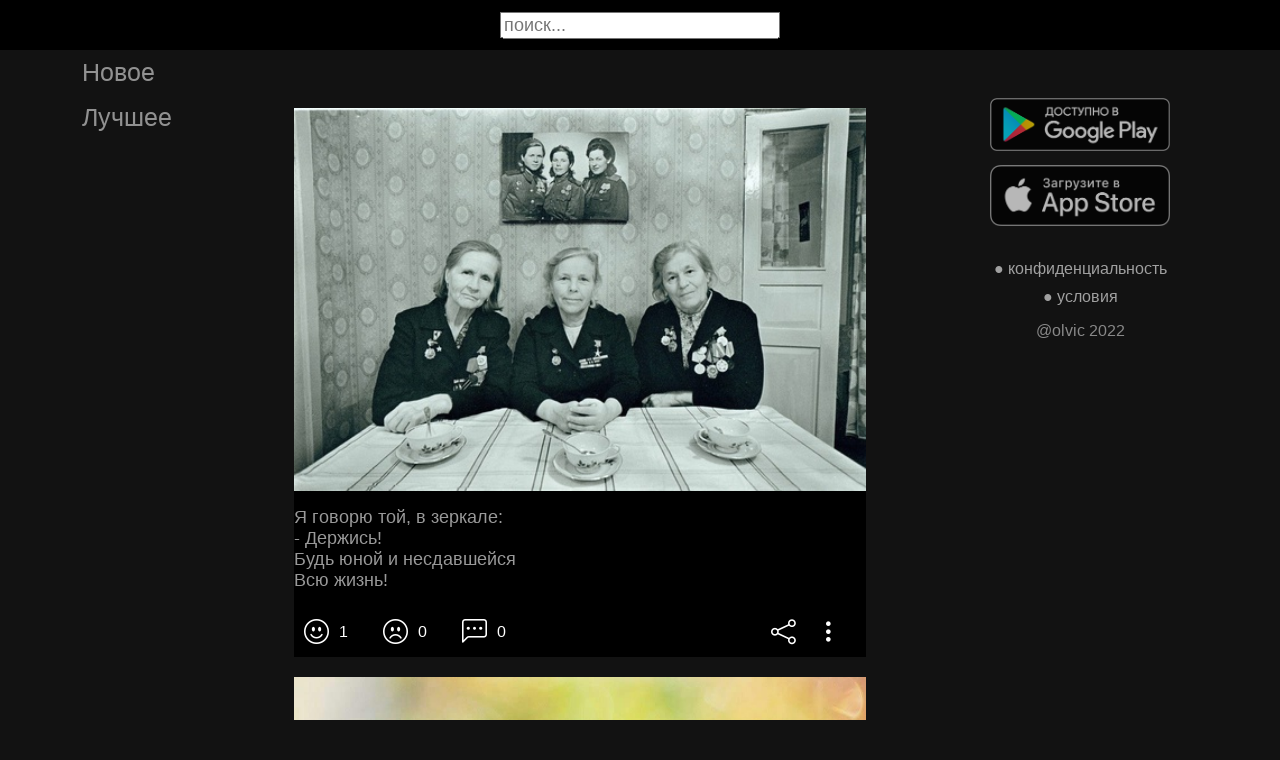

--- FILE ---
content_type: text/html; charset=UTF-8
request_url: https://stihtv.ru/picture/a-govoru-toj-v-zerkale-derzis-bud-unoj-i-NzQ1Nzk
body_size: 18115
content:

<!DOCTYPE html>
<html lang="en">
  <head>

    <base href="/">
    <meta charset="UTF-8">
    <meta content="IE=Edge" http-equiv="X-UA-Compatible">  

    <meta name="viewport" content="width=device-width,maximum-scale=5,initial-scale=1,viewport-fit=cover"/>
    
    <meta name="apple-mobile-web-app-capable" content="yes">
    <meta name="apple-mobile-web-app-status-bar-style" content="black">
    <meta name="apple-mobile-web-app-title" content="ГыГы Приколы">
    <link rel="apple-touch-icon" href="icons/Icon-192.png">
    
    <link rel="icon" type="image/png" href="favicon.png"/>
    <link rel="manifest" href="manifest.json">


    <title>Я говорю той, в зеркале: 
- Держись! 
Будь юной и несдавшейся 
Всю жизнь! - выпуск №74579</title>
    <meta name="description" content="Я говорю той, в зеркале: 
- Держись! 
Будь юной и несдавшейся 
Всю жизнь! - выпуск №74579">


    <meta property="og:type" content="website"/>
    <meta property="og:site_name" content="Стихи и поэмы"/>
    

    <meta name="author" content="https://vk.com/poezia_proza_stihi"/>
    <meta property="article:author" content="https://vk.com/poezia_proza_stihi"/>
    <link rel="author" href="https://stihtv.ru/user/https://vk.com/poezia_proza_stihi"/>
    
    
    <meta property="og:title" content="Я говорю той, в зеркале: 
- Держись! 
Будь юной и несдавшейся 
Всю жизнь! - выпуск №74579"/>
    <meta property="twitter:title" content="Я говорю той, в зеркале: 
- Держись! 
Будь юной и несдавшейся 
Всю жизнь! - выпуск №74579"/>
    
    <meta property="og:description" content="Я говорю той, в зеркале: 
- Держись! 
Будь юной и несдавшейся 
Всю жизнь! - выпуск №74579"/>
    <meta property="twitter:description" content="Я говорю той, в зеркале: 
- Держись! 
Будь юной и несдавшейся 
Всю жизнь! - выпуск №74579"/>


    <meta property="og:url" content="https://stihtv.ru/picture/a-govoru-toj-v-zerkale-derzis-bud-unoj-i-NzQ1Nzk"/>
    <meta property="og:image" content="https://stihtv.ru/thumb.php?id=74579"/>
    <meta property="og:image:height" content="0"/>
    <meta property="og:image:secure_url" content="https://stihtv.ru/thumb.php?id=74579"/>
    <meta property="og:image:width" content="0"/>
    <meta property="twitter:image" content="https://stihtv.ru/thumb.php?id=74579"/>
    <link rel="canonical" href="https://stihtv.ru/picture/a-govoru-toj-v-zerkale-derzis-bud-unoj-i-NzQ1Nzk"/>
    

        
    <link rel="stylesheet" href="/static/bootstrap-icons.css">
    <link rel="stylesheet" href="/static/main.css?2">
    
    <script type="text/javascript" src="/static/main.js?6"></script>
    <script src="/static/lazysizes.min.js" async></script>

    <script>window.yaContextCb = window.yaContextCb || []</script>
    <script src="https://yandex.ru/ads/system/context.js" async></script>

  </head>
  <body>

  

    <noscript>You need to enable JavaScript to run this app.</noscript>

    <script type="text/javascript">
      {
        var main_uri = "/picture/a-govoru-toj-v-zerkale-derzis-bud-unoj-i-NzQ1Nzk";        
      }
    </script>

    <div class="app">
      <div id="header" class="navbar">        
        
        <button id="btn_humburger" onclick="numburger_toggle(this)" class="hamburger hamburger--arrowalt" type="button">
          <span class="hamburger-box">
            <span class="hamburger-inner"></span>
          </span>
        </button>

        <input id="search" type="search" placeholder="поиск...">
      </div>

      <div id="main_box" class="main-box">

        <div id="left_menu" class="left-side">
          <a class="left-side-menuitem " href="/hot">Новое</a>
          <a class="left-side-menuitem " href="/best">Лучшее</a>
          
          <div class="left-side-add">
                <div class="right-side-info">
      <div class="btn-store">
        <a href='https://play.google.com/store/apps/details?id=com.olvic.poem'>
          <img alt='Доступно в Google Play' data-src='/static/google-play-badge.png' class="lazyload"/></a>           
      </div>

      <div class="btn-store">
        <a href='https://apps.apple.com/us/app/%D1%81%D1%82%D0%B8%D1%85%D0%B8-%D0%B8-%D0%BF%D0%BE%D1%8D%D0%BC%D1%8B-%D1%81%D0%BE%D1%86%D0%B8%D0%B0%D0%BB%D1%8C%D0%BD%D0%B0%D1%8F-%D1%81%D0%B5%D1%82%D1%8C/id1438447602'>
          <img alt='Доступно в Apple Store' data-src='/static/appstore-badge.png' class="lazyload"/></a> 
      </div>
    </div>

    <div class="right-side-link">
      <a href="/privacy.php">&#9679; конфиденциальность</a>
      <a href="/content.php">&#9679; условия</a>
      <p>@olvic 2022</p>
    </div>

              </div>
        </div>

        <div class="main-side">
          <div id="container_content" calss="container-content">

                    
        <div id="NzQ1Nzk" class="container-post">

          
          <div class="post-content" style="padding-top: 67%;">

                                  <img src="https://stihtv.ru/data/img/29902006_457627877.jpg"/>
                      <a id="1683590303" href="/picture/a-govoru-toj-v-zerkale-derzis-bud-unoj-i-nesdavsejsa-vsu-zizn-NzQ1Nzk" class="post-link" target="_blank"></a>
                              </div>
                          <a id="1683590303" href="/picture/a-govoru-toj-v-zerkale-derzis-bud-unoj-i-nesdavsejsa-vsu-zizn-NzQ1Nzk" style="text-decoration:none" target="_blank"><h1 class='h1-text'>Я говорю той, в зеркале: <br>- Держись! <br>Будь юной и несдавшейся <br>Всю жизнь!</h1></a>
                        <div class="post-bar">

            <div id="btn_like" class="post-bar-button">
              <i class="bi bi-emoji-smile"></i>
              <span>1</span>
            </div>
            
            <div id="btn_dislike" class="post-bar-button">
              <i class="bi bi-emoji-frown"></i>
              <span>0</span>
            </div>

            <div id="btn_comment" class="post-bar-button">
              <i class="bi bi-chat-left-dots"></i>
              <span>0</span>
            </div>

            
            <div id="btn_share" class="post-bar-button right">
              <i class="bi bi bi-share"></i>
            </div>

            <div id="btn_menu" class="post-bar-button">
              <i class="bi bi-three-dots-vertical"></i>
            </div>

          </div>          
        </div>
            
        <div id="NzQ1Nzg" class="container-post">

          
          <div class="post-content" style="padding-top: 62%;">

                                  <img src="https://stihtv.ru/data/img/29902006_457280049.jpg"/>
                      <a id="1683590301" href="/picture/my-zabyli-slovo-neznost-eto-osoboe-slovo-neznost-neotdelima-ot-lubvi-NzQ1Nzg" class="post-link" target="_blank"></a>
                              </div>
                          <a id="1683590301" href="/picture/my-zabyli-slovo-neznost-eto-osoboe-slovo-neznost-neotdelima-ot-lubvi-NzQ1Nzg" style="text-decoration:none" target="_blank"><h1 class='h1-text'>...Мы забыли слово «НЕЖНОСТЬ». Это особое слово. Нежность неотделима от ЛЮБВИ.</h1></a>
                        <div class="post-bar">

            <div id="btn_like" class="post-bar-button">
              <i class="bi bi-emoji-smile"></i>
              <span>1</span>
            </div>
            
            <div id="btn_dislike" class="post-bar-button">
              <i class="bi bi-emoji-frown"></i>
              <span>0</span>
            </div>

            <div id="btn_comment" class="post-bar-button">
              <i class="bi bi-chat-left-dots"></i>
              <span>0</span>
            </div>

            
            <div id="btn_share" class="post-bar-button right">
              <i class="bi bi bi-share"></i>
            </div>

            <div id="btn_menu" class="post-bar-button">
              <i class="bi bi-three-dots-vertical"></i>
            </div>

          </div>          
        </div>
        <div class="container-ad">
        <div id="yandex_rtb_R-A-2075621-2-1"></div>

                  <script>window.yaContextCb.push(()=>{
            Ya.Context.AdvManager.render({
              blockId: 'R-A-2075621-2',
              renderTo: 'yandex_rtb_R-A-2075621-2-1',            
              pageNumber: 1,
              statId: 1,              
            })
          })</script>
            </div>

            
        <div id="NzQ1Nzc" class="container-post">

          
          <div class="post-content" style="padding-top: 74%;">

                                  <img src="https://stihtv.ru/data/img/65860_457301433.jpg"/>
                      <a id="1683579511" href="/picture/stihi-NzQ1Nzc" class="post-link" target="_blank"></a>
                              </div>
                          <a id="1683579511" href="/picture/stihi-NzQ1Nzc" style="text-decoration:none" target="_blank"><h1 class='h1-text'>#стихи</h1></a>
                        <div class="post-bar">

            <div id="btn_like" class="post-bar-button">
              <i class="bi bi-emoji-smile"></i>
              <span>0</span>
            </div>
            
            <div id="btn_dislike" class="post-bar-button">
              <i class="bi bi-emoji-frown"></i>
              <span>0</span>
            </div>

            <div id="btn_comment" class="post-bar-button">
              <i class="bi bi-chat-left-dots"></i>
              <span>0</span>
            </div>

            
            <div id="btn_share" class="post-bar-button right">
              <i class="bi bi bi-share"></i>
            </div>

            <div id="btn_menu" class="post-bar-button">
              <i class="bi bi-three-dots-vertical"></i>
            </div>

          </div>          
        </div>
            
        <div id="NzQ1NzY" class="container-post">

          
          <div class="post-content" style="padding-top: 98%;">

                                  <img src="https://stihtv.ru/data/img/29902006_457280284.jpg"/>
                      <a id="1683579507" href="/picture/samye-dorogie-v-mire-podarki-besplatny-dobrota-vnimanie-zabota-socuvstvie-podderzka-lubov-NzQ1NzY" class="post-link" target="_blank"></a>
                              </div>
                          <a id="1683579507" href="/picture/samye-dorogie-v-mire-podarki-besplatny-dobrota-vnimanie-zabota-socuvstvie-podderzka-lubov-NzQ1NzY" style="text-decoration:none" target="_blank"><h1 class='h1-text'>Самые дорогие в мире подарки бесплатны: доброта, внимание, забота, сочувствие, поддержка, любовь...</h1></a>
                        <div class="post-bar">

            <div id="btn_like" class="post-bar-button">
              <i class="bi bi-emoji-smile"></i>
              <span>1</span>
            </div>
            
            <div id="btn_dislike" class="post-bar-button">
              <i class="bi bi-emoji-frown"></i>
              <span>0</span>
            </div>

            <div id="btn_comment" class="post-bar-button">
              <i class="bi bi-chat-left-dots"></i>
              <span>0</span>
            </div>

            
            <div id="btn_share" class="post-bar-button right">
              <i class="bi bi bi-share"></i>
            </div>

            <div id="btn_menu" class="post-bar-button">
              <i class="bi bi-three-dots-vertical"></i>
            </div>

          </div>          
        </div>
            
        <div id="NzQ1NzU" class="container-post">

          
          <div class="post-content" style="padding-top: 100%;">

                                  <img src="https://stihtv.ru/data/img/38683579_457386656.jpg"/>
                      <a id="1683579505" href="/picture/berite-na-zametku-i-ne-zabyvajte-pro-eto-NzQ1NzU" class="post-link" target="_blank"></a>
                              </div>
                          <a id="1683579505" href="/picture/berite-na-zametku-i-ne-zabyvajte-pro-eto-NzQ1NzU" style="text-decoration:none" target="_blank"><h1 class='h1-text'>Берите на заметку и не забывайте про это.</h1></a>
                        <div class="post-bar">

            <div id="btn_like" class="post-bar-button">
              <i class="bi bi-emoji-smile"></i>
              <span>0</span>
            </div>
            
            <div id="btn_dislike" class="post-bar-button">
              <i class="bi bi-emoji-frown"></i>
              <span>0</span>
            </div>

            <div id="btn_comment" class="post-bar-button">
              <i class="bi bi-chat-left-dots"></i>
              <span>0</span>
            </div>

            
            <div id="btn_share" class="post-bar-button right">
              <i class="bi bi bi-share"></i>
            </div>

            <div id="btn_menu" class="post-bar-button">
              <i class="bi bi-three-dots-vertical"></i>
            </div>

          </div>          
        </div>
            
        <div id="NzQ1NzQ" class="container-post">

          
          <div class="post-content" style="padding-top: 100%;">

                                  <img src="https://stihtv.ru/data/img/65860_457301432.jpg"/>
                      <a id="1683579503" href="/picture/stihi-NzQ1NzQ" class="post-link" target="_blank"></a>
                              </div>
                          <a id="1683579503" href="/picture/stihi-NzQ1NzQ" style="text-decoration:none" target="_blank"><h1 class='h1-text'>#стихи</h1></a>
                        <div class="post-bar">

            <div id="btn_like" class="post-bar-button">
              <i class="bi bi-emoji-smile"></i>
              <span>0</span>
            </div>
            
            <div id="btn_dislike" class="post-bar-button">
              <i class="bi bi-emoji-frown"></i>
              <span>0</span>
            </div>

            <div id="btn_comment" class="post-bar-button">
              <i class="bi bi-chat-left-dots"></i>
              <span>0</span>
            </div>

            
            <div id="btn_share" class="post-bar-button right">
              <i class="bi bi bi-share"></i>
            </div>

            <div id="btn_menu" class="post-bar-button">
              <i class="bi bi-three-dots-vertical"></i>
            </div>

          </div>          
        </div>
    
          </div>            

        </div>

        <div class="right-side">
              <div class="right-side-info">
      <div class="btn-store">
        <a href='https://play.google.com/store/apps/details?id=com.olvic.poem'>
          <img alt='Доступно в Google Play' data-src='/static/google-play-badge.png' class="lazyload"/></a>           
      </div>

      <div class="btn-store">
        <a href='https://apps.apple.com/us/app/%D1%81%D1%82%D0%B8%D1%85%D0%B8-%D0%B8-%D0%BF%D0%BE%D1%8D%D0%BC%D1%8B-%D1%81%D0%BE%D1%86%D0%B8%D0%B0%D0%BB%D1%8C%D0%BD%D0%B0%D1%8F-%D1%81%D0%B5%D1%82%D1%8C/id1438447602'>
          <img alt='Доступно в Apple Store' data-src='/static/appstore-badge.png' class="lazyload"/></a> 
      </div>
    </div>

    <div class="right-side-link">
      <a href="/privacy.php">&#9679; конфиденциальность</a>
      <a href="/content.php">&#9679; условия</a>
      <p>@olvic 2022</p>
    </div>

            </div>
      </div>

      <a id="btn_up" class="btn-main btn-up"><i class="bi bi-arrow-up-short"></i></a>

      <div id="post_menu" class="post-menu">
        <div class="post-menu-content">                    
          <a id="mn2" class="btn-report">Скопировать</a>
          <a id="mn3" class="btn-report">Пожаловаться</a>
          <div class="separator"></div>      
          <a class="btn-report">Отмена</a>
        </div>
      </div>


      <div id="report_menu" class="post-menu">
        <div class="post-menu-content">          
          <a id="rep8" class="btn-report">Авторские права</a>
          <a id="rep1" class="btn-report">Матерные слова</a>
          <a id="rep2" class="btn-report">Порнография</a>
          <a id="rep3" class="btn-report">Спам</a>
          <a id="rep4" class="btn-report">Насилие</a>
          <a id="rep5" class="btn-report">Враждебность</a>
          <a id="rep6" class="btn-report">Не уверен</a>
          <div class="separator"></div>      
          <a class="btn-report">Отмена</a>
        </div>
      </div>
    </div>

    <div id="snackbar"></div>


    <!-- Google tag (gtag.js) -->
    <script async src="https://www.googletagmanager.com/gtag/js?id=G-S5DF0GSL9D"></script>
    <script>
      window.dataLayer = window.dataLayer || [];
      function gtag(){dataLayer.push(arguments);}
      gtag('js', new Date());

      gtag('config', 'G-S5DF0GSL9D');
    </script>

    <!-- Yandex.Metrika counter -->
    <script type="text/javascript" >
      (function(m,e,t,r,i,k,a){m[i]=m[i]||function(){(m[i].a=m[i].a||[]).push(arguments)};
      m[i].l=1*new Date();k=e.createElement(t),a=e.getElementsByTagName(t)[0],k.async=1,k.src=r,a.parentNode.insertBefore(k,a)})
      (window, document, "script", "https://mc.yandex.ru/metrika/tag.js", "ym");

      ym(91377222, "init", {
            clickmap:true,
            trackLinks:true,
            accurateTrackBounce:true
      });
    </script>
    <noscript><div><img src="https://mc.yandex.ru/watch/91377222" style="position:absolute; left:-9999px;" alt="" /></div></noscript>
    <!-- /Yandex.Metrika counter -->
  </body>
</html>

<!-- 0.14718794822693 -->
